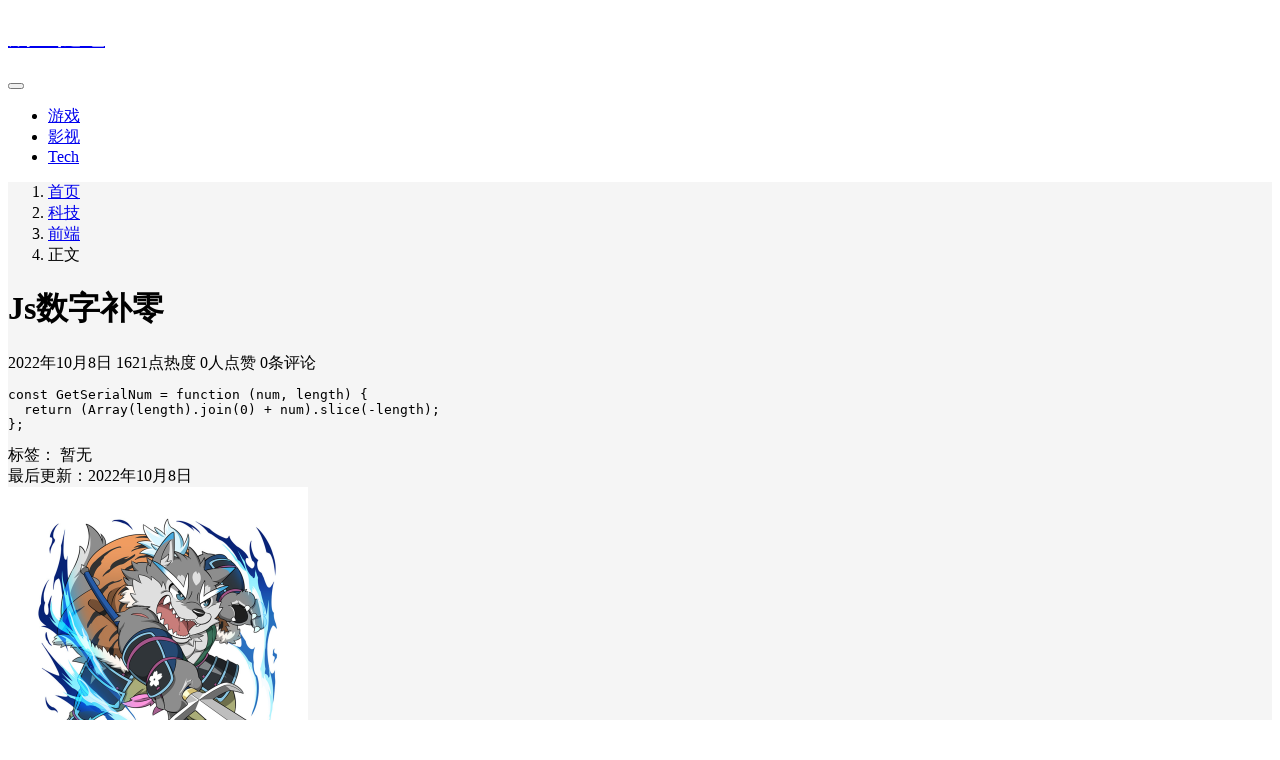

--- FILE ---
content_type: text/html; charset=UTF-8
request_url: https://www.kirinz.com/2022/10/392/
body_size: 30368
content:
<!DOCTYPE html>
<html lang="zh-Hans">

<head>
    <meta charset="UTF-8">
    <title>Js数字补零 - 麟の随笔</title>
    <meta name="viewport" content="width=device-width, initial-scale=1, user-scalable=no"><meta name="format-detection" content="telphone=no, date=no, address=no, email=no"><meta name="theme-color" content="#282a2c"><meta name="keywords" itemprop="keywords" content=""><meta name="description" itemprop="description" content="const GetSerialNum = function (num, length) { return (Array(length).join(0) + num).slice(-length); };"><meta itemprop="image" content="https://www.kirinz.com/wp-content/themes/kratos-main/assets/img/default.jpg"><meta property="og:site_name" content="麟の随笔"><meta property="og:url" content="https://www.kirinz.com/2022/10/392/"><meta property="og:title" content="Js数字补零"><meta property="og:image" content="https://www.kirinz.com/wp-content/themes/kratos-main/assets/img/default.jpg"><meta property="og:image:type" content="image/webp"><meta property="og:locale" content="zh-Hans"><meta name="twitter:card" content="summary_large_image"><meta name="twitter:title" content="Js数字补零"><meta name="twitter:creator" content="晓虎"><link rel="shortcut icon" href="https://www.kirinz.com/wp-content/uploads/2021/05/ik.png"><meta name='robots' content='max-image-preview:large' />
<link rel="alternate" title="oEmbed (JSON)" type="application/json+oembed" href="https://www.kirinz.com/wp-json/oembed/1.0/embed?url=https%3A%2F%2Fwww.kirinz.com%2F2022%2F10%2F392%2F" />
<link rel="alternate" title="oEmbed (XML)" type="text/xml+oembed" href="https://www.kirinz.com/wp-json/oembed/1.0/embed?url=https%3A%2F%2Fwww.kirinz.com%2F2022%2F10%2F392%2F&#038;format=xml" />
<style id='wp-img-auto-sizes-contain-inline-css' type='text/css'>
img:is([sizes=auto i],[sizes^="auto," i]){contain-intrinsic-size:3000px 1500px}
/*# sourceURL=wp-img-auto-sizes-contain-inline-css */
</style>
<style id='classic-theme-styles-inline-css' type='text/css'>
/*! This file is auto-generated */
.wp-block-button__link{color:#fff;background-color:#32373c;border-radius:9999px;box-shadow:none;text-decoration:none;padding:calc(.667em + 2px) calc(1.333em + 2px);font-size:1.125em}.wp-block-file__button{background:#32373c;color:#fff;text-decoration:none}
/*# sourceURL=/wp-includes/css/classic-themes.min.css */
</style>
<style id='md-style-inline-css' type='text/css'>
 
/*# sourceURL=md-style-inline-css */
</style>
<link rel='stylesheet' id='bootstrap-css' href='https://www.kirinz.com/wp-content/themes/kratos-main/assets/css/bootstrap.min.css?ver=4.5.0' type='text/css' media='all' />
<link rel='stylesheet' id='kicon-css' href='https://www.kirinz.com/wp-content/themes/kratos-main/assets/css/iconfont.min.css?ver=4.3.0' type='text/css' media='all' />
<link rel='stylesheet' id='layer-css' href='https://www.kirinz.com/wp-content/themes/kratos-main/assets/css/layer.min.css?ver=3.1.1' type='text/css' media='all' />
<link rel='stylesheet' id='lightgallery-css' href='https://www.kirinz.com/wp-content/themes/kratos-main/assets/css/lightgallery.min.css?ver=1.4.0' type='text/css' media='all' />
<link rel='stylesheet' id='animate-css' href='https://www.kirinz.com/wp-content/themes/kratos-main/assets/css/animate.min.css?ver=4.1.1' type='text/css' media='all' />
<link rel='stylesheet' id='fontawesome-css' href='https://www.kirinz.com/wp-content/themes/kratos-main/assets/css/fontawesome.min.css?ver=5.15.2' type='text/css' media='all' />
<link rel='stylesheet' id='kratos-css' href='https://www.kirinz.com/wp-content/themes/kratos-main/style.css?ver=4.3.0' type='text/css' media='all' />
<style id='kratos-inline-css' type='text/css'>

        @media screen and (min-width: 992px) {
            .k-nav .navbar-brand h1 {
                color: #ffffff;
            }
            .k-nav .navbar-nav > li.nav-item > a {
                color: #ffffff;
            }
        }
        
.sticky-sidebar {
                position: sticky;
                top: 8px;
                height: 100%;
            }
/*# sourceURL=kratos-inline-css */
</style>
<link rel="icon" href="https://www.kirinz.com/wp-content/uploads/2021/05/cropped-ik-1-32x32.png" sizes="32x32" />
<link rel="icon" href="https://www.kirinz.com/wp-content/uploads/2021/05/cropped-ik-1-192x192.png" sizes="192x192" />
<link rel="apple-touch-icon" href="https://www.kirinz.com/wp-content/uploads/2021/05/cropped-ik-1-180x180.png" />
<meta name="msapplication-TileImage" content="https://www.kirinz.com/wp-content/uploads/2021/05/cropped-ik-1-270x270.png" />
		<style type="text/css" id="wp-custom-css">
			.k-main .board .article-panel .a-thumb img{
	width:auto
}		</style>
		<script type="text/javascript" src="https://www.kirinz.com/wp-includes/js/jquery/jquery.min.js?ver=3.7.1" id="jquery-core-js"></script>
<script type="text/javascript" src="https://www.kirinz.com/wp-includes/js/jquery/jquery-migrate.min.js?ver=3.4.1" id="jquery-migrate-js"></script>
<script></script><style id='global-styles-inline-css' type='text/css'>
:root{--wp--preset--aspect-ratio--square: 1;--wp--preset--aspect-ratio--4-3: 4/3;--wp--preset--aspect-ratio--3-4: 3/4;--wp--preset--aspect-ratio--3-2: 3/2;--wp--preset--aspect-ratio--2-3: 2/3;--wp--preset--aspect-ratio--16-9: 16/9;--wp--preset--aspect-ratio--9-16: 9/16;--wp--preset--color--black: #000000;--wp--preset--color--cyan-bluish-gray: #abb8c3;--wp--preset--color--white: #ffffff;--wp--preset--color--pale-pink: #f78da7;--wp--preset--color--vivid-red: #cf2e2e;--wp--preset--color--luminous-vivid-orange: #ff6900;--wp--preset--color--luminous-vivid-amber: #fcb900;--wp--preset--color--light-green-cyan: #7bdcb5;--wp--preset--color--vivid-green-cyan: #00d084;--wp--preset--color--pale-cyan-blue: #8ed1fc;--wp--preset--color--vivid-cyan-blue: #0693e3;--wp--preset--color--vivid-purple: #9b51e0;--wp--preset--gradient--vivid-cyan-blue-to-vivid-purple: linear-gradient(135deg,rgb(6,147,227) 0%,rgb(155,81,224) 100%);--wp--preset--gradient--light-green-cyan-to-vivid-green-cyan: linear-gradient(135deg,rgb(122,220,180) 0%,rgb(0,208,130) 100%);--wp--preset--gradient--luminous-vivid-amber-to-luminous-vivid-orange: linear-gradient(135deg,rgb(252,185,0) 0%,rgb(255,105,0) 100%);--wp--preset--gradient--luminous-vivid-orange-to-vivid-red: linear-gradient(135deg,rgb(255,105,0) 0%,rgb(207,46,46) 100%);--wp--preset--gradient--very-light-gray-to-cyan-bluish-gray: linear-gradient(135deg,rgb(238,238,238) 0%,rgb(169,184,195) 100%);--wp--preset--gradient--cool-to-warm-spectrum: linear-gradient(135deg,rgb(74,234,220) 0%,rgb(151,120,209) 20%,rgb(207,42,186) 40%,rgb(238,44,130) 60%,rgb(251,105,98) 80%,rgb(254,248,76) 100%);--wp--preset--gradient--blush-light-purple: linear-gradient(135deg,rgb(255,206,236) 0%,rgb(152,150,240) 100%);--wp--preset--gradient--blush-bordeaux: linear-gradient(135deg,rgb(254,205,165) 0%,rgb(254,45,45) 50%,rgb(107,0,62) 100%);--wp--preset--gradient--luminous-dusk: linear-gradient(135deg,rgb(255,203,112) 0%,rgb(199,81,192) 50%,rgb(65,88,208) 100%);--wp--preset--gradient--pale-ocean: linear-gradient(135deg,rgb(255,245,203) 0%,rgb(182,227,212) 50%,rgb(51,167,181) 100%);--wp--preset--gradient--electric-grass: linear-gradient(135deg,rgb(202,248,128) 0%,rgb(113,206,126) 100%);--wp--preset--gradient--midnight: linear-gradient(135deg,rgb(2,3,129) 0%,rgb(40,116,252) 100%);--wp--preset--font-size--small: 13px;--wp--preset--font-size--medium: 20px;--wp--preset--font-size--large: 36px;--wp--preset--font-size--x-large: 42px;--wp--preset--spacing--20: 0.44rem;--wp--preset--spacing--30: 0.67rem;--wp--preset--spacing--40: 1rem;--wp--preset--spacing--50: 1.5rem;--wp--preset--spacing--60: 2.25rem;--wp--preset--spacing--70: 3.38rem;--wp--preset--spacing--80: 5.06rem;--wp--preset--shadow--natural: 6px 6px 9px rgba(0, 0, 0, 0.2);--wp--preset--shadow--deep: 12px 12px 50px rgba(0, 0, 0, 0.4);--wp--preset--shadow--sharp: 6px 6px 0px rgba(0, 0, 0, 0.2);--wp--preset--shadow--outlined: 6px 6px 0px -3px rgb(255, 255, 255), 6px 6px rgb(0, 0, 0);--wp--preset--shadow--crisp: 6px 6px 0px rgb(0, 0, 0);}:where(.is-layout-flex){gap: 0.5em;}:where(.is-layout-grid){gap: 0.5em;}body .is-layout-flex{display: flex;}.is-layout-flex{flex-wrap: wrap;align-items: center;}.is-layout-flex > :is(*, div){margin: 0;}body .is-layout-grid{display: grid;}.is-layout-grid > :is(*, div){margin: 0;}:where(.wp-block-columns.is-layout-flex){gap: 2em;}:where(.wp-block-columns.is-layout-grid){gap: 2em;}:where(.wp-block-post-template.is-layout-flex){gap: 1.25em;}:where(.wp-block-post-template.is-layout-grid){gap: 1.25em;}.has-black-color{color: var(--wp--preset--color--black) !important;}.has-cyan-bluish-gray-color{color: var(--wp--preset--color--cyan-bluish-gray) !important;}.has-white-color{color: var(--wp--preset--color--white) !important;}.has-pale-pink-color{color: var(--wp--preset--color--pale-pink) !important;}.has-vivid-red-color{color: var(--wp--preset--color--vivid-red) !important;}.has-luminous-vivid-orange-color{color: var(--wp--preset--color--luminous-vivid-orange) !important;}.has-luminous-vivid-amber-color{color: var(--wp--preset--color--luminous-vivid-amber) !important;}.has-light-green-cyan-color{color: var(--wp--preset--color--light-green-cyan) !important;}.has-vivid-green-cyan-color{color: var(--wp--preset--color--vivid-green-cyan) !important;}.has-pale-cyan-blue-color{color: var(--wp--preset--color--pale-cyan-blue) !important;}.has-vivid-cyan-blue-color{color: var(--wp--preset--color--vivid-cyan-blue) !important;}.has-vivid-purple-color{color: var(--wp--preset--color--vivid-purple) !important;}.has-black-background-color{background-color: var(--wp--preset--color--black) !important;}.has-cyan-bluish-gray-background-color{background-color: var(--wp--preset--color--cyan-bluish-gray) !important;}.has-white-background-color{background-color: var(--wp--preset--color--white) !important;}.has-pale-pink-background-color{background-color: var(--wp--preset--color--pale-pink) !important;}.has-vivid-red-background-color{background-color: var(--wp--preset--color--vivid-red) !important;}.has-luminous-vivid-orange-background-color{background-color: var(--wp--preset--color--luminous-vivid-orange) !important;}.has-luminous-vivid-amber-background-color{background-color: var(--wp--preset--color--luminous-vivid-amber) !important;}.has-light-green-cyan-background-color{background-color: var(--wp--preset--color--light-green-cyan) !important;}.has-vivid-green-cyan-background-color{background-color: var(--wp--preset--color--vivid-green-cyan) !important;}.has-pale-cyan-blue-background-color{background-color: var(--wp--preset--color--pale-cyan-blue) !important;}.has-vivid-cyan-blue-background-color{background-color: var(--wp--preset--color--vivid-cyan-blue) !important;}.has-vivid-purple-background-color{background-color: var(--wp--preset--color--vivid-purple) !important;}.has-black-border-color{border-color: var(--wp--preset--color--black) !important;}.has-cyan-bluish-gray-border-color{border-color: var(--wp--preset--color--cyan-bluish-gray) !important;}.has-white-border-color{border-color: var(--wp--preset--color--white) !important;}.has-pale-pink-border-color{border-color: var(--wp--preset--color--pale-pink) !important;}.has-vivid-red-border-color{border-color: var(--wp--preset--color--vivid-red) !important;}.has-luminous-vivid-orange-border-color{border-color: var(--wp--preset--color--luminous-vivid-orange) !important;}.has-luminous-vivid-amber-border-color{border-color: var(--wp--preset--color--luminous-vivid-amber) !important;}.has-light-green-cyan-border-color{border-color: var(--wp--preset--color--light-green-cyan) !important;}.has-vivid-green-cyan-border-color{border-color: var(--wp--preset--color--vivid-green-cyan) !important;}.has-pale-cyan-blue-border-color{border-color: var(--wp--preset--color--pale-cyan-blue) !important;}.has-vivid-cyan-blue-border-color{border-color: var(--wp--preset--color--vivid-cyan-blue) !important;}.has-vivid-purple-border-color{border-color: var(--wp--preset--color--vivid-purple) !important;}.has-vivid-cyan-blue-to-vivid-purple-gradient-background{background: var(--wp--preset--gradient--vivid-cyan-blue-to-vivid-purple) !important;}.has-light-green-cyan-to-vivid-green-cyan-gradient-background{background: var(--wp--preset--gradient--light-green-cyan-to-vivid-green-cyan) !important;}.has-luminous-vivid-amber-to-luminous-vivid-orange-gradient-background{background: var(--wp--preset--gradient--luminous-vivid-amber-to-luminous-vivid-orange) !important;}.has-luminous-vivid-orange-to-vivid-red-gradient-background{background: var(--wp--preset--gradient--luminous-vivid-orange-to-vivid-red) !important;}.has-very-light-gray-to-cyan-bluish-gray-gradient-background{background: var(--wp--preset--gradient--very-light-gray-to-cyan-bluish-gray) !important;}.has-cool-to-warm-spectrum-gradient-background{background: var(--wp--preset--gradient--cool-to-warm-spectrum) !important;}.has-blush-light-purple-gradient-background{background: var(--wp--preset--gradient--blush-light-purple) !important;}.has-blush-bordeaux-gradient-background{background: var(--wp--preset--gradient--blush-bordeaux) !important;}.has-luminous-dusk-gradient-background{background: var(--wp--preset--gradient--luminous-dusk) !important;}.has-pale-ocean-gradient-background{background: var(--wp--preset--gradient--pale-ocean) !important;}.has-electric-grass-gradient-background{background: var(--wp--preset--gradient--electric-grass) !important;}.has-midnight-gradient-background{background: var(--wp--preset--gradient--midnight) !important;}.has-small-font-size{font-size: var(--wp--preset--font-size--small) !important;}.has-medium-font-size{font-size: var(--wp--preset--font-size--medium) !important;}.has-large-font-size{font-size: var(--wp--preset--font-size--large) !important;}.has-x-large-font-size{font-size: var(--wp--preset--font-size--x-large) !important;}
/*# sourceURL=global-styles-inline-css */
</style>
</head>

<body>
    <div class="k-header">
        <nav class="k-nav navbar navbar-expand-lg navbar-light fixed-top" >
            <div class="container">
                <a class="navbar-brand" href="https://www.kirinz.com">
                    <h1>麟の随笔</h1>                </a>
                                    <button class="navbar-toggler navbar-toggler-right" id="navbutton" type="button" data-toggle="collapse" data-target="#navbarResponsive" aria-controls="navbarResponsive" aria-expanded="false" aria-label="Toggle navigation">
                        <span class="line first-line"></span>
                        <span class="line second-line"></span>
                        <span class="line third-line"></span>
                    </button>
                <div id="navbarResponsive" class="collapse navbar-collapse"><ul id="menu-%e9%a6%96%e9%a1%b5" class="navbar-nav ml-auto" itemscope itemtype="http://www.schema.org/SiteNavigationElement"><li ><a itemprop="url" href="https://www.kirinz.com/category/game/" class="nav-link"><span itemprop="name">游戏</span></a></li>
<li ><a itemprop="url" href="https://www.kirinz.com/category/media/" class="nav-link"><span itemprop="name">影视</span></a></li>
<li ><a itemprop="url" href="https://www.kirinz.com/category/tech/" class="nav-link"><span itemprop="name">Tech</span></a></li>
</ul></div>            </div>
        </nav>
                    <div class="banner">
                <div class="overlay"></div>
                <div class="content text-center" style="background-image: url(https://cdn.kirinz.com/header-bg.png~tplv-cpzr0q9i35-image.image);">
                    <div class="introduce animate__animated animate__fadeInUp">
                        <div class="title"></div><div class="mate"></div>                    </div>
                </div>
            </div>
            </div><div class="k-main banner" style="background:#f5f5f5">
    <div class="container">
        <div class="row">
            <div class="col-lg-8 details">
                                    <div class="article">
                                                    <div class="breadcrumb-box">
                                <ol class="breadcrumb">
                                    <li class="breadcrumb-item">
                                        <a class="text-dark" href="https://www.kirinz.com"> 首页</a>
                                    </li>
                                    <li class="breadcrumb-item"> <a class="text-dark" href="https://www.kirinz.com/category/tech/">科技</a></li><li class="breadcrumb-item"> <a class="text-dark" href="https://www.kirinz.com/category/tech/%e5%89%8d%e7%ab%af/">前端</a></li>                                    <li class="breadcrumb-item active" aria-current="page"> 正文</li>
                                </ol>
                            </div>
                                                <div class="header">
                            <h1 class="title">Js数字补零</h1>
                            <div class="meta">
                                <span>2022年10月8日</span>
                                                                    <span>1621点热度</span>
                                                                    <span>0人点赞</span>
                                                                    <span>0条评论</span>
                                                                                            </div>
                        </div>
                        <div class="content" id="lightgallery">
                            <pre><code>const GetSerialNum = function (num, length) {
  return (Array(length).join(0) + num).slice(-length);
};</code></pre>
                        </div>
                                                <div class="footer clearfix">
                            <div class="tags float-left">
                                <span>标签：</span>
                                <a>暂无</a>                            </div>
                            <div class="tool float-right d-none d-lg-block">
                                <span>最后更新：2022年10月8日</span>
                            </div>
                        </div>
                    </div>
                                <div class="toolbar clearfix">
	<div class="meta float-md-left">
		<img src="https://gravatar.loli.net/avatar/648e3eb32f50f5c4a26ba80cbd168b5593e5e8dd3e4bb6c9d9fcbdec84fe4d3a?s=96&d=mm&r=g">
		<p class="name">晓虎</p>
		<p class="motto mb-0">必须有人浴血奋战，世上才有自由可言!</p>
	</div>
	<div class="share float-md-right text-center">
				<a href="javascript:;" id="thumbs" data-action="love" data-id="392" role="button" class="btn btn-thumbs "><i class="kicon i-like"></i><span class="ml-1">点赞</span></a>
	</div>
</div>                <nav class="navigation post-navigation clearfix" role="navigation">
                    <div class="nav-previous clearfix"><a title="NodeJs(npm)安装与配置" href="https://www.kirinz.com/2022/04/319/">< 上一篇</a></div><div class="nav-next"><a title="Vue3 + vue router 在history模式下部署到tomcat方案" href="https://www.kirinz.com/2022/10/396/">下一篇 ></a></div>                </nav>
                	<div class="comments" id="comments">
		<h3 class="title">文章评论</h3>
		<div class="list">
					</div>
		<div id="commentpage" class="nav text-center my-2">
								</div>
		<div id="respond" class="comment-respond mt-2">
							<form id="commentform" name="commentform" action="https://www.kirinz.com/wp-comments-post.php" method="post">
					<div class="comment-form">
													<div class="comment-info mb-3 row">
								<div class="col-md-6 comment-form-author">
									<div class="input-group">
										<div class="input-group-prepend">
											<span class="input-group-text"><i class="kicon i-user"></i></span>
										</div>
										<input class="form-control" id="author" placeholder="昵称" name="author" type="text" value="">
									</div>
								</div>
								<div class="col-md-6 mt-3 mt-md-0 comment-form-email">
									<div class="input-group">
										<div class="input-group-prepend">
											<span class="input-group-text"><i class="kicon i-cemail"></i></span>
										</div>
										<input id="email" class="form-control" name="email" placeholder="邮箱" type="email" value="">
									</div>
								</div>
								<div class="col-md-6 mt-3 comment-form-author">
									<div class="input-group">
										<div class="input-group-prepend">
											<span class="input-group-text"><i class="kicon i-url"></i></span>
										</div>
										<input class="form-control" id="author" placeholder="网址" name="url" type="url" value="">
									</div>
								</div>
							</div>
												<div class="comment-textarea">
							<textarea class="form-control" id="comment" name="comment" rows="7" required="required"></textarea>
							<div class="text-bar clearfix">
								<div class="tool float-left">
									<a class="addbtn" href="#" id="addsmile"><i class="kicon i-face"></i></a>
									<div class="smile">
										<div class="clearfix">
											<a href="javascript:grin(':razz:')"><img class="d-block" src="https://www.kirinz.com/wp-content/themes/kratos-main/assets/img/smilies/razz.png" alt='razz'></a>
<a href="javascript:grin(':evil:')"><img class="d-block" src="https://www.kirinz.com/wp-content/themes/kratos-main/assets/img/smilies/evil.png" alt='evil'></a>
<a href="javascript:grin(':exclaim:')"><img class="d-block" src="https://www.kirinz.com/wp-content/themes/kratos-main/assets/img/smilies/exclaim.png" alt='exclaim'></a>
<a href="javascript:grin(':smile:')"><img class="d-block" src="https://www.kirinz.com/wp-content/themes/kratos-main/assets/img/smilies/smile.png" alt='smile'></a>
<a href="javascript:grin(':redface:')"><img class="d-block" src="https://www.kirinz.com/wp-content/themes/kratos-main/assets/img/smilies/redface.png" alt='redface'></a>
<a href="javascript:grin(':biggrin:')"><img class="d-block" src="https://www.kirinz.com/wp-content/themes/kratos-main/assets/img/smilies/biggrin.png" alt='biggrin'></a>
<a href="javascript:grin(':eek:')"><img class="d-block" src="https://www.kirinz.com/wp-content/themes/kratos-main/assets/img/smilies/eek.png" alt='eek'></a>
<a href="javascript:grin(':confused:')"><img class="d-block" src="https://www.kirinz.com/wp-content/themes/kratos-main/assets/img/smilies/confused.png" alt='confused'></a>
<a href="javascript:grin(':idea:')"><img class="d-block" src="https://www.kirinz.com/wp-content/themes/kratos-main/assets/img/smilies/idea.png" alt='idea'></a>
<a href="javascript:grin(':lol:')"><img class="d-block" src="https://www.kirinz.com/wp-content/themes/kratos-main/assets/img/smilies/lol.png" alt='lol'></a>
<a href="javascript:grin(':mad:')"><img class="d-block" src="https://www.kirinz.com/wp-content/themes/kratos-main/assets/img/smilies/mad.png" alt='mad'></a>
<a href="javascript:grin(':twisted:')"><img class="d-block" src="https://www.kirinz.com/wp-content/themes/kratos-main/assets/img/smilies/twisted.png" alt='twisted'></a>
<a href="javascript:grin(':rolleyes:')"><img class="d-block" src="https://www.kirinz.com/wp-content/themes/kratos-main/assets/img/smilies/rolleyes.png" alt='rolleyes'></a>
<a href="javascript:grin(':wink:')"><img class="d-block" src="https://www.kirinz.com/wp-content/themes/kratos-main/assets/img/smilies/wink.png" alt='wink'></a>
<a href="javascript:grin(':cool:')"><img class="d-block" src="https://www.kirinz.com/wp-content/themes/kratos-main/assets/img/smilies/cool.png" alt='cool'></a>
<a href="javascript:grin(':arrow:')"><img class="d-block" src="https://www.kirinz.com/wp-content/themes/kratos-main/assets/img/smilies/arrow.png" alt='arrow'></a>
<a href="javascript:grin(':neutral:')"><img class="d-block" src="https://www.kirinz.com/wp-content/themes/kratos-main/assets/img/smilies/neutral.png" alt='neutral'></a>
<a href="javascript:grin(':cry:')"><img class="d-block" src="https://www.kirinz.com/wp-content/themes/kratos-main/assets/img/smilies/cry.png" alt='cry'></a>
<a href="javascript:grin(':mrgreen:')"><img class="d-block" src="https://www.kirinz.com/wp-content/themes/kratos-main/assets/img/smilies/mrgreen.png" alt='mrgreen'></a>
<a href="javascript:grin(':drooling:')"><img class="d-block" src="https://www.kirinz.com/wp-content/themes/kratos-main/assets/img/smilies/drooling.png" alt='drooling'></a>
<a href="javascript:grin(':persevering:')"><img class="d-block" src="https://www.kirinz.com/wp-content/themes/kratos-main/assets/img/smilies/persevering.png" alt='persevering'></a>										</div>
									</div>
								</div>
								<div class="float-right">
																		<a rel="nofollow" id="cancel-comment-reply-link" href="/2022/10/392/#respond" style="display:none;">取消回复</a>									<input name="submit" type="submit" id="submit" class="btn btn-primary" value="提交评论">
								</div>
							</div>
						</div>
					</div>
					<input type='hidden' name='comment_post_ID' value='392' id='comment_post_ID' />
<input type='hidden' name='comment_parent' id='comment_parent' value='0' />
										<p style="display: none;"><input type="hidden" id="akismet_comment_nonce" name="akismet_comment_nonce" value="a5c8a82bb3" /></p><p style="display: none !important;" class="akismet-fields-container" data-prefix="ak_"><label>&#916;<textarea name="ak_hp_textarea" cols="45" rows="8" maxlength="100"></textarea></label><input type="hidden" id="ak_js_1" name="ak_js" value="210"/><script>document.getElementById( "ak_js_1" ).setAttribute( "value", ( new Date() ).getTime() );</script></p>				</form>
					</div>
	</div>
            </div>
                            <div class="col-lg-4 sidebar sticky-sidebar d-none d-lg-block">
                                    </div>
                    </div>
    </div>
</div>
<div class="k-footer">
    <div class="f-toolbox">
        <div class="gotop ">
            <div class="gotop-btn">
                <span class="kicon i-up"></span>
            </div>
        </div>
                <div class="search">
            <span class="kicon i-find"></span>
            <form class="search-form" role="search" method="get" action="https://www.kirinz.com/">
                <input type="text" name="s" id="search-footer" placeholder="搜点什么呢?" style="display:none" />
            </form>
        </div>
    </div>
    <div class="container">
        <div class="row">
            <div class="col-12 text-center">
                <p class="social">
                    <a target="_blank" rel="nofollow" href="https://space.bilibili.com/2533500"><i class="kicon i-bilibili"></i></a><a target="_blank" rel="nofollow" href="kirinkaka@163.com"><i class="kicon i-email"></i></a>                </p>
                <p>COPYRIGHT © 2024 kirinz.com. ALL RIGHTS RESERVED.</p><p>Theme <a href="https://github.com/seatonjiang/kratos" target="_blank" rel="nofollow">Kratos</a> Made By <a href="https://seatonjiang.com" target="_blank" rel="nofollow">Seaton Jiang</a></p><p><a href="https://beian.miit.gov.cn/" target="_blank" rel="nofollow">闽ICP备19013981号</a></p>            </div>
        </div>
    </div>
</div>
<script type="speculationrules">
{"prefetch":[{"source":"document","where":{"and":[{"href_matches":"/*"},{"not":{"href_matches":["/wp-*.php","/wp-admin/*","/wp-content/uploads/*","/wp-content/*","/wp-content/plugins/*","/wp-content/themes/kratos-main/*","/*\\?(.+)"]}},{"not":{"selector_matches":"a[rel~=\"nofollow\"]"}},{"not":{"selector_matches":".no-prefetch, .no-prefetch a"}}]},"eagerness":"conservative"}]}
</script>
  <script id="module-highlight-js"> (function($) { $(function() { $("pre code").each(function(i, e) { var thisclass = $(this).attr("class"); if (typeof thisclass !== "undefined") { if ( thisclass.indexOf("katex") === -1 && thisclass.indexOf("mermaid") === -1 && thisclass.indexOf("seq") === -1 && thisclass.indexOf("flow") === -1 ) { if (typeof hljs !== "undefined") { $(this).closest("pre").addClass("hljs"); hljs.highlightBlock(e); } else { console.log("%c WP Githuber MD %c You have enabled highlight.js modules already, but you have to update this post to take effect, identifying which file should be loaded.\nGithuber MD does not load a whole-fat-packed file for every post.", "background: #222; color: #bada55", "color: #637338"); } } } }); }); })(jQuery); </script> <script type="text/javascript" src="https://www.kirinz.com/wp-content/themes/kratos-main/assets/js/lightgallery.min.js?ver=1.4.0" id="lightgallery-js"></script>
<script type="text/javascript" src="https://www.kirinz.com/wp-content/themes/kratos-main/assets/js/bootstrap.bundle.min.js?ver=4.5.0" id="bootstrap-bundle-js"></script>
<script type="text/javascript" src="https://www.kirinz.com/wp-content/themes/kratos-main/assets/js/layer.min.js?ver=3.1.1" id="layer-js"></script>
<script type="text/javascript" src="https://www.kirinz.com/wp-content/themes/kratos-main/assets/js/DPlayer.min.js?ver=4.3.0" id="dplayer-js"></script>
<script type="text/javascript" id="kratos-js-extra">
/* <![CDATA[ */
var kratos = {"site":"https://www.kirinz.com","directory":"https://www.kirinz.com/wp-content/themes/kratos-main","alipay":"http://121.41.112.174/wp-content/themes/kratos-main/assets/img/200.png","wechat":"http://121.41.112.174/wp-content/themes/kratos-main/assets/img/200.png","repeat":"\u60a8\u5df2\u7ecf\u8d5e\u8fc7\u4e86","thanks":"\u611f\u8c22\u60a8\u7684\u652f\u6301","donate":"\u6253\u8d4f\u4f5c\u8005","scan":"\u626b\u7801\u652f\u4ed8"};
//# sourceURL=kratos-js-extra
/* ]]> */
</script>
<script type="text/javascript" src="https://www.kirinz.com/wp-content/themes/kratos-main/assets/js/kratos.js?ver=4.3.0" id="kratos-js"></script>
<script type="text/javascript" id="comment-js-extra">
/* <![CDATA[ */
var ajaxcomment = {"ajax_url":"https://www.kirinz.com/wp-admin/admin-ajax.php","order":"asc","compost":"\u8bc4\u8bba\u6b63\u5728\u63d0\u4ea4\u4e2d","comsucc":"\u8bc4\u8bba\u63d0\u4ea4\u6210\u529f"};
//# sourceURL=comment-js-extra
/* ]]> */
</script>
<script type="text/javascript" src="https://www.kirinz.com/wp-content/themes/kratos-main/assets/js/comments.min.js?ver=4.3.0" id="comment-js"></script>
<script defer type="text/javascript" src="https://www.kirinz.com/wp-content/plugins/akismet/_inc/akismet-frontend.js?ver=1721783770" id="akismet-frontend-js"></script>
</body>

</html>